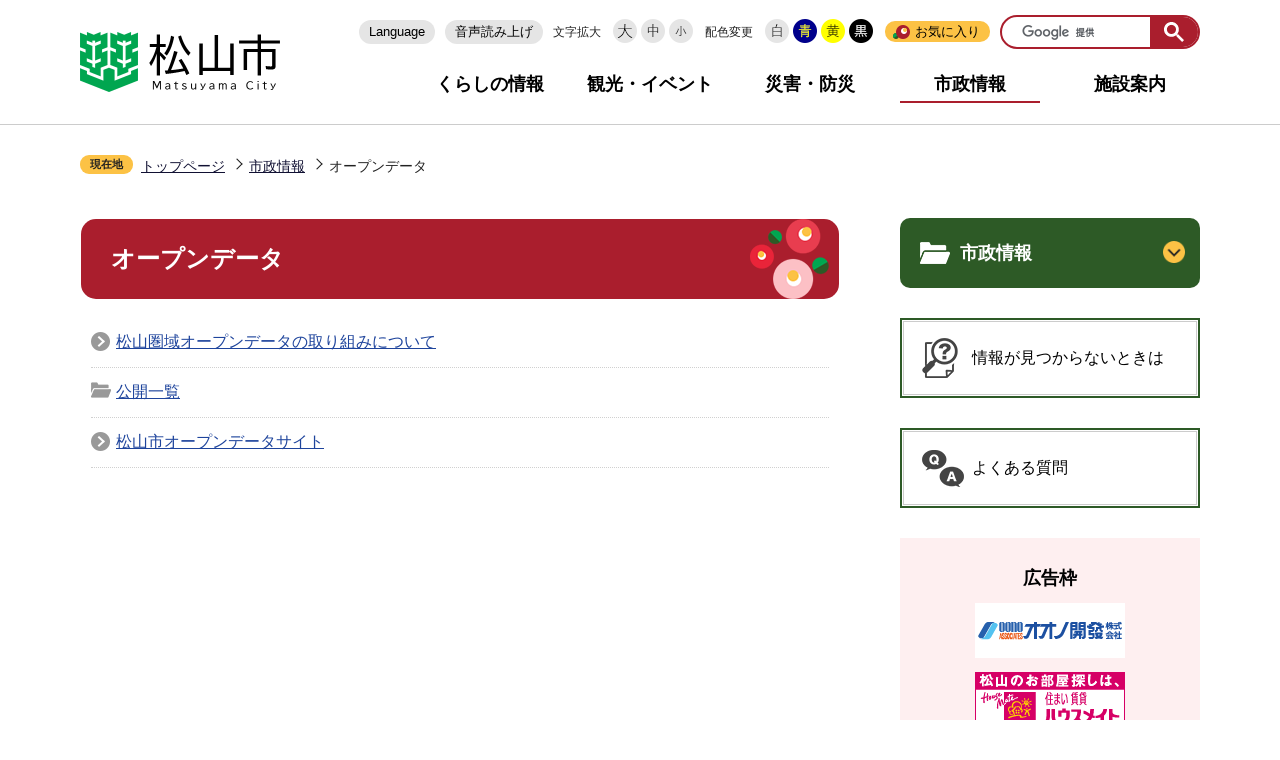

--- FILE ---
content_type: text/html
request_url: https://www.city.matsuyama.ehime.jp/shisei/opendata/index.html
body_size: 14651
content:
<!DOCTYPE HTML>
<html lang="ja" prefix="og: http://ogp.me/ns# article: http://ogp.me/ns/article#">
<head>
<meta name="viewport" content="width=device-width,initial-scale=1.0">
<meta name="referrer" content="no-referrer-when-downgrade">
<meta charset="UTF-8">
<meta name="Author" content="Matsuyama City">
<meta http-equiv="X-UA-Compatible" content="IE=edge">
<link rel="shortcut icon" href="/favicon.ico">
<link rel="apple-touch-icon" href="/images/apple-touch-icon.png">
<meta property="og:title" content="オープンデータ">
<meta property="og:type" content="article">
<meta property="og:url" content="http://www.city.matsuyama.ehime.jp/shisei/opendata/index.html">
<meta property="og:image" content="https://www.city.matsuyama.ehime.jp/images/matsuyama_ogp_image.png">
<meta property="og:description" content="">



<title>オープンデータ　松山市公式ホームページ PCサイト</title>
<link rel="stylesheet" href="/css/2021_style.wysiwyg.css" media="all">
<link rel="stylesheet" href="/css/2021_style.tableconverter.css" media="all">
<link rel="stylesheet" href="/css/2021_style_parts.css" media="all">
<link rel="stylesheet" href="/css/2021_style_smph.css" media="screen and (max-width: 768px)">
<link rel="stylesheet" href="/css/2021_style_pc.css" media="screen and (min-width: 769px), print">
<link rel="stylesheet" href="/css/2021_style_print.css" media="print">
<link rel="stylesheet" href="/css/2023_style_readspeaker.css" media="all">
<script src="/js/jquery.min.js"></script>
<script src="/js/jquery.cookie.min.js"></script>




<script src="/js/analyticscode.js" charset="utf-8"></script>
<script src="https://cdn-eas.readspeaker.com/script/13745/webReader/webReader.js?pids=wr&amp;forceAdapter=ioshtml5&amp;disable=translation,lookup" type="text/javascript" id="rs_req_Init"></script>
</head>
<body id="base">

<div id="basebg" class="basebg">
<noscript><p class="jsmessage">松山市ホームページではJavaScriptを使用しています。JavaScriptの使用を有効にしていない場合は、一部の機能が正確に動作しない恐れがあります。<br>お手数ですがJavaScriptの使用を有効にしてください。</p>
</noscript>
<div class="blockjump txtno-display"><a id="PTOP">このページの先頭です</a></div>
<p class="blockskip"><a href="#CONT" class="skip">メニューを飛ばして本文へ</a></p>
<div id="baseall" class="baseall">
<header class="header" role="banner">


<div class="header_wp">
<div class="header_l">
<div id="header_logo"><a href="/index.html"><img src="/images/2021_top_title.png" alt="松山市" width="200"></a></div>
</div>
<div class="header_r">
<button class="openbtn pc-none" type="button"><img src="/images/2021_smph_gmenu.png" alt="メニューを開く"></button>

<div class="sp_menu_wp" id="sp_menu_wp">
<div class="sp_menu_wp_in">
<div class="headlist">
<ul class="head_link_list">
<li lang="en"><a href="/multilingual.html">Language</a></li>
<li><label for="read_speaker_show">音声読み上げ</label>
<input type="checkbox" id="read_speaker_show" value="">
<div id="read_speaker_box">
	<div id="readspeaker_button" class="rs_skip rsbtn rs_preserve rswrapped">
		<a href="https://app-eas.readspeaker.com/cgi-bin/rsent?customerid=13745&amp;lang=ja_jp&amp;readid=contents,CONT&amp;url=" title="音声で読み上げる" rel="nofollow" class="rsbtn_play" accesskey="L">
			<span class="rsbtn_left rsimg rspart"><span class="rsbtn_text"><span>読み上げる</span></span></span>
			<span class="rsbtn_right rsimg rsplay rspart"></span>
		</a>
	</div>
	<div class="read_speaker_close"><label for="read_speaker_show">閉じる</label></div>
</div>
</li>
</ul>
<div class="navilist">
<p class="navilist_txt">文字拡大</p>
<a href="javascript:void(0)" onclick="return ChgFontSize(3);"><img src="/images/2021_btn_size01.png" alt="文字サイズ大" width="24" height="24"></a>
<a href="javascript:void(0)" onclick="return ChgFontSize(2);" class="navi_on"><img src="/images/2021_btn_size02.png" alt="文字サイズ中" width="24" height="24"></a>
<a href="javascript:void(0)" onclick="return ChgFontSize(1);"><img src="/images/2021_btn_size03.png" alt="文字サイズ小" width="24" height="24"></a>
</div>

<div class="navilist">
<p class="navilist_txt">配色変更</p>
<a class="haikei00" href="javascript:SetCss(4);"><img src="/images/2021_btn_color00.png" alt="背景を元の色に戻す" width="24" height="24"></a>
<a class="haikei01" href="javascript:SetCss(1);"><img src="/images/2021_btn_color01.png" alt="青色背景に文字が黄色" width="24" height="24"></a>
<a class="haikei02" href="javascript:SetCss(2);"><img src="/images/2021_btn_color02.png" alt="黄色背景に文字が黒色" width="24" height="24"></a>
<a class="haikei03" href="javascript:SetCss(3);"><img src="/images/2021_btn_color03.png" alt="黒色背景に文字が黄色" width="24" height="24"></a>
</div>

<div class="bookmarkbox">
<script type="text/javascript" src="/js/mymenu/jquery.json-2.2.min.js"></script>
<script type="text/javascript" src="/js/mymenu/jquery.cookies.2.1.0.min.js"></script>
<script type="text/javascript" src="/js/mymenu/jquery.browser.min.js"></script>
<script type="text/javascript" src="/js/mymenu/jquery.ba-urlinternal.min.js"></script>
<script type="text/javascript" src="/js/mymenu/jquery.tempest-0.2.min.js"></script>
<script type="text/javascript" src="/js/mymenu/jquery-impromptu.custom.min.js"></script>
<script type="text/javascript" src="/js/mymenu/jquery.mymenu.core-1.0.min.js"></script>
<script type="text/javascript" src="/js/mymenu/myMenu.js"></script>
<div id="bookmark_toggle"><a href="javascript:void(0)">お気に入り</a>
<div class="bookmarkbox_in">

<div class="bookmarkbox_btn">
<div class="center">
<button id="myMenuAdd" type="button"><span>このページを登録する</span></button>
</div>
<p><a href="/aboutweb/howto/mymenu.html">編集</a></p>
</div>
<div id="myMenu_mainList">
<noscript>Javascriptが無効になっているため、本機能はご利用になれません。</noscript>
</div>

<p class="bookmarkbox_in_close"><a href="javascript:void(0)" class="return_button"><img src="/images/2021_bookmarkbox_in_close.png" alt="とじる"></a></p>
</div>
</div>

</div>

<div class="search-wp"></div>
</div><!-- headlist -->
<nav aria-label="メインメニュー">
<ul class="gnavi">
<li><a href="/kurashi/index.html">くらしの情報</a></li>
<li><a href="/kanko/index.html">観光・イベント</a></li>
<li><a href="/kurashi/bosai/bousai/index.html">災害・防災</a></li>
<li><a href="/shisei/index.html">市政情報</a></li>
<li><a href="/shisetsu/index.html">施設案内</a></li>
</ul>
</nav>

</div><!-- sp_menu_wp_in -->
</div><!-- sp_menu_wp -->
</div><!-- header_r -->

</div><!-- header_wp -->

</header>


<!-- sideMenu -->
<div id="menu" class="sp-none">
<button type="button" id="menu_open" class="on"><img src="/images/2021_btn_menu_open.png" alt="サイドメニューを開く"></button>
<button type="button" id="menu_close"><img src="/images/2021_btn_menu_close.png" alt="サイドメニューを閉じる"></button>
</div>    
<div id="menu_box" class="sp-none">
    <div id="menu_box2">

        <ul class="head_link_list">
            <li lang="en"><a href="/multilingual.html">Multilingual</a></li>
            <li><a href="http://www3.zoomsight-sv2.jp/MTYM/controller/index.html#http://www.city.matsuyama.ehime.jp/">音声読み上げ</a></li>
        </ul>
        <div class="search-wp">


        </div>
        <nav aria-label="メインメニュー">
            <ul class="gnavi">
            <li><a href="/kurashi/index.html">くらしの情報</a></li>
            <li><a href="/kanko/index.html">観光・イベント</a></li>
            <li><a href="/kurashi/bosai/bousai/index.html">災害・防災</a></li>
            <li><a href="/shisei/index.html">市政情報</a></li>
            <li><a href="/shisetsu/index.html">施設案内</a></li>
            </ul>
            </nav>
    </div>
</div>
<!-- sideMenu -->

<!--▽パンくずナビ▽-->
<nav aria-label="現在位置">
<div class="pankuzu"><div class="pankuzu-in">
<p class="pk-img">現在地</p>
<ol class="clearfix">
<li><a href="/index.html">トップページ</a></li>
<li><a href="../index.html">市政情報</a></li>
<li class="pk-thispage">オープンデータ</li>

</ol>
</div></div>
</nav>
<!--△パンくずナビ△-->
<hr>

<main role="main">
<div id="wrap" class="wrap clearfix">
<div id="main" class="main">
<div id="contents">
<div class="blockjump txtno-display"><a id="CONT">本文ここから</a></div>




<div class="h1bg"><div><h1>オープンデータ</h1></div></div>




<ul class="norcor"><li><a href="/shisei/opendata/m-area.html">松山圏域オープンデータの取り組みについて</a></li><li><a href="/shisei/opendata/metadata/index.html">公開一覧</a></li><li><a href="/shisei/opendata/top.html">松山市オープンデータサイト</a></li></ul>










<div class="guidance"><img src="/images/spacer.gif" alt="本文ここまで" width="1" height="1"></div></div><!-- /div contents --></div><!-- /div main -->
<!-- ▲メインコンテンツここまで▲ -->
<hr>
<!-- ▼サブナビゲーションここから▼ -->
<div id="localnavi" class="side"><div class="guidance"><img src="/images/spacer.gif" alt="サブナビゲーションここから" width="1" height="1"></div>
<!-- ****** kinkyu ****** -->
<script src="/js/saigai.js"></script>
<!-- ****** kinkyu ****** -->





<div id="losubnavi" class="losubnavi"><div id="losubh" class="losubh"><h2><span>市政情報</span></h2></div>
<button class="switch_btn" type="button"><img src="/images/2021_hodo_subnavi_open.png" alt="開く" width="22" height="22"></button>
<ul class="open_menu"><li><span class="current">オープンデータ</span></li><li><a href="/shisei/matsuyama/index.html">松山市について</a></li><li><a href="/shisei/higasinihondaisinsai/index.html">東日本大震災関連</a></li><li><a href="/shisei/gyoseikiko/index.html">行政機構</a></li><li><a href="/shisei/keikaku/index.html">計画・施策</a></li><li><a href="/shisei/kakukaichiran/index.html">各課一覧</a></li><li><a href="/shisei/zaisei/index.html">財政</a></li><li><a href="/shisei/saiyojoho/index.html">職員採用情報</a></li><li><a href="/shisei/kokusaikoryu/index.html">国際交流</a></li><li><a href="/shisei/machizukuri/index.html">まちづくり</a></li><li><a href="/shisei/shiminkatsudo/index.html">市民活動・市民参加</a></li><li><a href="/shisei/shiminhyosho/index.html">市民表彰</a></li><li><a href="/shisei/jinken/index.html">人権</a></li><li><a href="/shisei/heiwa/index.html">平和</a></li><li><a href="/shisei/senkyo/index.html">選挙</a></li><li><a href="/shisei/jorei/index.html">条例・規則</a></li><li><a href="/shisei/shiteikanri/index.html">指定管理者制度</a></li><li><a href="/shisei/singikai/index.html">審議会情報</a></li><li><a href="/shisei/tokei/index.html">統計</a></li><li><a href="/shisei/citybrand/index.html">都市ブランド</a></li><li><a href="/shisei/koho/index.html">広報</a></li><li><a href="/shisei/kocho/index.html">広聴</a></li><li><a href="/shisei/suigen/index.html">水源問題</a></li><li><a href="/shisei/kansa/index.html">監査</a></li><li><a href="/shisei/kouhei/index.html">公平委員会</a></li><li><a href="/shisei/hozen/index.html">環境保全</a></li><li><a href="/shisei/gappei/index.html">市町村合併</a></li><li><a href="/shisei/denshinyusatsu/index.html">入札・契約</a></li><li><a href="/shisei/koujikensa/index.html">工事検査</a></li><li><a href="/shisei/kaikei/index.html">会計</a></li><li><a href="/shisei/zaisan/index.html">公有財産</a></li><li><a href="/shisei/kakukaichiran/shigikai/index.html">市議会</a></li></ul></div>










<p class="side_bnr lomitsukaranai"><a href="/aboutweb/howto/howto.html">情報が見つからないときは</a></p>
<p class="side_bnr yokuaru"><a href="https://info-faq.city.matsuyama.ehime.jp/?site_domain=default" target="_blank">よくある質問</a></p>
<!-- ▽広告▽ -->
<div id="lokokoku">
<h2>広告枠</h2>
<script type="text/javascript" src="/js/banner.js"></script>
</div>
<!-- △広告△ -->






<h3>※広告の内容等に関する一切の責任は、広告主等に帰属します。松山市が推奨等をするものではありません。</h3>






<div class="guidance"><img src="/images/spacer.gif" alt="サブナビゲーションここまで" width="1" height="1"></div>
</div><!-- /div localnavi -->
</div><!-- /div wrap -->
<hr>
<!-- ▲サブナビゲーションここまで▲ -->




<hr>
</main>
<div class="footer_wp section">
<footer role="contentinfo" id="footer" class="footer">
<ul class="footlist">
<li><a href="/shisetsu/shinos/annai.html">アクセス</a></li>
<li><a href="/aboutweb/kojin.html">個人情報の取り扱い</a></li>
<li><a href="/aboutweb/copyright.html">著作権・免責事項等</a></li>
<li><a href="/aboutweb/index.html">松山市ホームページについて</a></li>
<li><a href="/sitemap.html">サイトマップ</a></li>
<li><a href="/aboutweb/link.html">リンク集</a></li>
</ul>
<div class="footer_in">
<div class="footer_l">
<div class="footer_l_title">
<h2>松山市役所</h2>
<p>法人番号3000020382019</p>
</div>
<address>
<p class="foot_add_wp">〒790-8571　愛媛県松山市二番町四丁目7番地2</p>
<p class="foot_time_wp">開庁時間 ： 平日午前8時30分から午後5時まで（土曜・日曜・祝日・年末年始を除く）<br>　　※施設・部署によっては異なる場合があります</p>
</address>
</div>
<div class="footer_r">
<h3 class="call_center title_font">コールセンター</h3>

<p>電話 ： 089-946-4894　ファクス ： 089-947-4894</p>
<p>eメール ： <a href="mailto:4894call@city.matsuyama.ehime.jp" class="innerLink">4894call@city.matsuyama.ehime.jp</a></p>
<p>受付時間 ： 午前8時から午後7時（1月1日から3日は休み）</p>
<p>受付時間外は夜間・休日連絡先089-948-6685へご連絡ください</p>
</div>
</div>

<div id="pagetop" class="page-top">
<a class="sp-none" href="#PTOP"><img src="/images/2021_btn_pagetop.png" alt="このページの上へ戻る"></a>
<a class="pc-none" href="#PTOP"><img src="/images/2021_btn_pagetop_sp.png" alt="このページの上部へ戻る"></a>
</div>

</footer>
<div class="foot_copy" id="copy" lang="en"><small>Copyright &copy; Matsuyama City All rights reserved.</small></div>
</div><!-- footer_wp -->
</div><!-- baseall -->
</div><!-- basebg -->
<script src="/js/jquery.rwdImageMaps.min.js"></script>
<script src="/js/2021_common.js"></script>

</body>
</html>

--- FILE ---
content_type: text/css
request_url: https://www.city.matsuyama.ehime.jp/css/2021_style_smph.css
body_size: 12945
content:
@charset "utf-8";

/* ==========================================================================================
768px 以下の指定 印刷除く
========================================================================================== */

.sp-none {
    display: none !important;
}
img {
    max-width: 100%;
    height: auto;
}

/* 1.5倍に拡大表示 */

input[type="radio"], input[type="chexkbox"], input[type="checkbox"] {
    -webkit-transform: scale(1.5);
    -ms-transform: scale(1.5);
    transform: scale(1.5);
}

/* 大枠 */
#basewrap {
    }
.main {
    /* padding: 10px; */
    background-color: #fff;
    border-radius: 10px;
}
.wrap {
    padding: 20px 10px;
}
/* フォントサイズ
============================== */

body {
  }
  h1 {

  }
  h2 {

  }
  h3 {

  }
  h4 {

  }
  h5 {

  }
  h6 {

  }



/* コンテンツパーツ
============================== */
/* パンくず */

    .pankuzu {
        padding: 5px 5px;
        margin: 0;
    }
    .pankuzu-in {
      width: 100%;
      margin-bottom: 0;
    }
/* 更新日エリア */
.update_wp {
    display: block;
}

.update_wp p {
    text-align: right;
    padding-bottom: 0.5em;
}
/* 大見出し */
.h1bg>div {
    padding: 20px 70px 20px 20px;
    background-size: 50px;
    background-position: top 15px right 10px;
}
/* 画像寄せ解除 */
p.img-txt-right, 
p.imglink-txt-right, 
p.imglink-side2:nth-child(1), 
p.imglink-side3:nth-child(1), 
p.imglink-side4:nth-child(1), 
p.imglink-side5:nth-child(1), 
.img-center, 
.img-right, 
.img-left, 
.img-only, 
p.imglink-side2, 
p.imglink-side3, 
p.imglink-side4, 
p.imglink-side5, 
p.imglink-txt-left, 
p.imglink-txt-right {
    width: auto;
    float: none;
    display: block;
    padding: 10px;
    text-align: center;
    margin-left: 0;
    margin-right: 0;
}

/* 広告エリア */
#lokokoku {
    overflow: hidden;
}

.kokokubtn {
    width: calc(100% / 2);
    text-align: center;
    margin-right: 0;
    float: left;
}
.kokoku-list {
    width: 100%;
    padding-bottom: 40px;
}
.kokoku-list li {
    width: calc(100% / 2);
    text-align: center;
    margin-right: 0;
}

.kokoku-title {
    margin-bottom: 10px;
}
.kokoku-list li img {
    max-width: 100%;
}
/* 取り込み動画用 */

iframe[title="動画"],iframe[src*="youtube"] {
    width: 100% !important;
    max-height: 300px;
    margin: 0 auto;
  }
  
/* 地図パーツ */

.mapimg {
    position: relative;
    height: 0;
    overflow: hidden;
    padding-top: 56.25%;
}
.mapimg>iframe {
    position: absolute;
    top: 0;
    left: 0;
    width: 100%;
    height: 100%;
}
.mapimg {
    padding: 0;
    position: relative;
    padding-bottom: 56.25%;
    padding-top: 30px;
    height: 0;
    overflow: hidden;
}
.mapimg>iframe, .mapimg>object, .mapimg>embed {
    position: absolute;
    top: 0;
    left: 0;
    width: 100%;
    height: 100%;
}
.mapimg {
    float: none;
}

/* googlemapサイズ固定 */

.mapimg>iframe {
    width: 300px !important;
    height: 300px !important;
}

/* 表パーツスクロール切り替え */
.scroll_table {
    overflow-x: auto;
    white-space: nowrap;
    padding-bottom: 10px;
}

.scroll_table_switch a{
  display: block;
  /* width: 282px; */
  text-align: left;
  float: right;
  box-sizing: border-box;
}

table.table01,
.scroll_table{
  clear: both;
}
/* 切り替え */
.scroll_table_switch{
	width: 95%;
    margin: 0 auto;
	margin-top: 30px;
	text-align: right;
	margin-bottom: 10px;
	position: relative;
}
.scroll_table_switch > a{
	padding: 10px 60px 10px 10px;
	border: 1px solid #B7B7B7;
}
.scroll_table_switch > a::after{
	position: absolute;
	top: 14px;
	right: 16px;
	content: '';
	background-image: url(/images/2021_ico_sizefit.png);
	width: 33px;
	height: 22px;
	background-repeat: no-repeat;
}
.scroll_table_switch > a.scroll::after{
	position: absolute;
	top: 14px;
	right: 16px;
	content: '';
	background-image: url(/images/2021_ico_scroll.png);
	width: 33px;
	height: 22px;
	background-repeat: no-repeat;
}
/* インデックス */

.important_item {
    display: block;
    padding: 5px;
}

/* サイトマップ
============================== */

ul.site-map li a::before {
    top: 1.05em;
}
ul.site-li-2 {
    display: block;
}

ul.site-li-2 li {
    width: auto;
}
/* 第二階層インデックス */

.menu_2nd_new-l {
    width: 100%;
}
.menu_2nd_new-r {
    width: 100%;
}
.menu_2nd_new-wp {
    display: block;
}
.Img_menu_2nd .img-area {
    margin: 0;
    text-align: center;
}
.info-list span.link a {
    display: inline-block;
}

/* インデックスパーツ
============================== */

.menulist {
    padding-bottom: 0;
}

/* 第二階層メニュー */

.Img_menu_2nd {
    width: 100%;
    padding: 0 10px;
}
.Img_menu_2nd-wp {
    -webkit-box-orient: vertical;
    -webkit-box-direction: normal;
    -ms-flex-direction: column;
    flex-direction: column;
    width: 100%;
}
.Img_menu_2nd img {
    width: 100%;
}

/* 新着情報 */

ul.info-list li {
    display: block;
    /* border-bottom: 1px solid #CCC; */
}
.info-list .date {
    width: 100%;
    display: block;
    /* padding: 5px 10px 5px 0; */
}

/* メニューパーツ */

ul.site-map, ul.norcor {
    padding: 0 0 .85em 0;
}
ul.site-map li::before {
    top: 1em;
    left: 15px;
}
ul.site-li-1 li a, ul.site-map li a, ul.norcor li a, ul.site-li li a, .site-li a[href$="/index.html"], .norcor a[href$="/index.html"], .site-li a:not([href$="/index.html"]), .norcor a:not([href$="/index.html"]) {
    display: inline-block !important;
    padding: 12px 25px 12px 15px;
    background-repeat: no-repeat;
    background-position: 6px .88em;
    padding-left: 30px;
    line-height: 1.3;
}
ul.site-li-1 li a[href$="/index.html"], ul.site-map li a[href$="/index.html"], ul.norcor li a[href$="/index.html"], ul.site-li li a[href$="/index.html"], .site-li a[href$="/index.html"], .norcor a[href$="/index.html"]{
    background-image: url(/images/2021_c_icon_idx.png);
    background-repeat: no-repeat;
  
}
ul.site-li-1 li a:not([href$="/index.html"]), ul.site-map li a:not([href$="/index.html"]), ul.norcor li a:not([href$="/index.html"]), ul.site-li li a:not([href$="/index.html"]),.site-li a:not([href$="/index.html"]), .norcor a:not([href$="/index.html"]) {
    background-image: url(/images/2021_c_icon_cont.png);
    background-repeat: no-repeat;
  
}
ul.site-li-1 li, ul.site-map li, ul.norcor li, ul.site-li li {
    position: relative;
    display: block;
    padding: 0;
    border-bottom: 1px dotted #d0d0d0;
    background-image: none;
}
.m-title {
    margin-top: .8em;
}
.m-box2, .m-box3, .m-box4,.sitelist .s-box {
    width: 100%;
    padding-right: 0;
    -ms-flex-preferred-size: 100%;
    flex-basis: 100%;
    max-width: 100%;
    margin: 0;
}
ul.site-li {
    padding-top: 0;
    padding-left: 0;
    padding-right: 0;
}
ul.norcor li a::before {
    content: none;
}
ul.site-li-1 {
    padding-top: 0;
    padding-left: 0;
    padding-right: 0;
}
ul.site-li li a::before {
    content: none;
}
.norcor-side li, .norcor-side li:first-child {
    padding: 0;
    margin: 0;
}
.site-li-1 li::before {
    content: none;
}
span.menu_summary {
    /* margin-top: -10px; */
    padding-left: 30px;
    padding-right: 25px;
    padding-bottom: 12px;
}
ul.norcor.menu_4col>li {
    width: 100%;
}
ul.norcor.menu_4col {
    display: block;
}
.m-box2 .img-area-l {
    padding-left: 0;
    padding-right: 0;
}
/* 全新着 */
.allNewsList-wp .info-list li {
    display: block;
}
/* 開閉メニュー */
.m-box2 .switch_btn {
    top: 25px;
}
/* よくある質問 */
.childfaq a {
    display: inline-block !important;
    padding: 12px 25px 12px 15px;
}

.childfaq li {
    border-bottom: 1px dotted #d0d0d0;
    margin: 0;
    background-position: 8px center;
}

.childfaq {
    padding: 0;
}
.sitelist .s-box {
    margin-bottom: 10px;
}
/* イベントカレンダー
============================== */
.calicon-li li {
    width: 100%;
}
#eventrecent ul li span {
    display: none;
}

.calicon-li li:nth-of-type(4) {
    margin-right: 10px;
}
#calendarlist td[class^="cal_"] {
    min-width: auto;
    width: 100%;
}

#eventdeadline ul li {
    display: block;
}

#eventdeadline ul li span.ecate1.e4 {
    padding-left: 1.2em;
}
#calendarlist td, 
#calendarlist th {
  display: block;
  width: 100%;
}
.eve_multiple_wp {
    display: block;
}
/* ==================================================
大規模災害テンプレート
================================================== */

.baseall-s .head2bg {
    display: block;
}
.baseall-s .wrap {
    display: block;
    padding: 10px 10px;
}
.baseall-s .main-r {
    width: 100%;
    -webkit-box-sizing: border-box;
    box-sizing: border-box;
    margin-left: 0;
}
.baseall-s {
    width: auto;
}
.baseall-s .main-l {
    width: 100%;
}
.baseall-s .f0add {
    display: block;
}

/* 評価エリア */

input[type="radio"] {
    /* float: left; */
    /* clear: both; */
    margin: 0 10px 0px 20px;
}
form.feedback label {
    display: block;
    margin-bottom: 15px;
}
legend.form-h3 {
    margin-bottom: 10px;
}
/* お気に入り機能 */
#jqibox {
    z-index: 9999 !important;
}
/* ==================================================
ヘッダエリア
================================================== */
/* グローバルメニュー */
#header_logo {
    width: 134px;
    margin-left: 15px;
  }
.no-scroll {
    overflow: hidden;
}
.header_wp {
    display: block;
    width: 100%;
  }
.sp_menu_wp {
    position:fixed;
    z-index: -1;
    opacity: 0;
    top:0;
    width:100%;
    height: 100vh;
    background: rgba(253, 223, 226, 0.9);
    transition: all 0.3s;
    /* padding-top: 80px; */
    pointer-events: none;
    /* overflow: auto; */
    left: 0;
    }
    .sp_menu_wp.panelactive{
    opacity: 1;
    z-index:999;
    pointer-events: auto;
    }
    .sp_menu_wp.panelactive .sp_menu_wp_in{
    position: fixed;
    z-index: 999;
    width: 100%;
    height: 100vh;
    overflow: auto;
    -webkit-overflow-scrolling: touch;
    padding: 80px 0 10px;
    }
    .openbtn{
        position:fixed;
        z-index: 1000;
        top:10px;
        right: 10px;
        cursor: pointer;
        width: 50px;
        height:50px;
    }
    .headlist {
        display: block;
        padding: 20px;
    }
    
    .sp_menu_wp_in .gnavi {
        display: block;
    }
.head_link_list li {
    width: calc(100% / 2);
}

.head_link_list li a {
    width: 100%;
    display: block;
    text-align: center;
    background-color: #fff;
}


.header_r .gnavi li a {
    padding: 20px;
    display: block;
    background-color: rgba(255,255,255,0.8);
}
.header_r .gnavi li {
  padding: 0 0 1px 0;
  margin: 0 20px;
}
.header_r .gnavi li:last-of-type {
    margin-right: 20px;
}
.header_r .gnavi li a::after {
  content: none;
}
.head_link_list {
    margin-bottom: 15px;
}

.navilist {
    margin-bottom: 15px;
}

#bookmark_toggle a {margin: 0;}

.bookmarkbox_in {position: relative;width: 100%;border-radius: 0 15px 15px 15px;}

/* 検索ボックス */
.header .search-wp {
    width: 100%;
    margin: 20px 0 0 0;
}
button.gsc-search-button.gsc-search-button-v2 {
    min-height: 40px;
}
/* ==================================================
フッタエリア
================================================== */
.footer_l {
    width: 100%;
}

.footer_in {
    width: 100%;
    display: block;
    padding: 0 20px;
}
.footlist {
    width: 100%;
    overflow: hidden;
    display: block;
}
#pagetop.fixed {
	width: 52px;
	height: 52px;
}
  .footer_wp {
    background-image: url(/images/2021_sp_footer_wp_bg.png);
    -webkit-background-size: auto 40px;
    -moz-background-size: auto 40px;
    -o-background-size: auto 40px;
    background-size: auto 40px;
    padding-top: 60px;
  }

  .footer {
    background-image: url(/images/2021_footer_wp_bg2.png);
    -webkit-background-size: auto 40px;
    -moz-background-sizeauto 40px;
    -o-background-size: auto 40px;
    background-size: auto 40px;
    padding-bottom: 80px;
  }
  .footlist li {
    line-height: 1.4;
    float: left;
    padding: 0 15px;
    margin-bottom: 10px;
    font-size: 1.3rem;
  }
  .call_center_no {
    display: block;
  }
  .footer_r {
    padding: 40px 20px 20px 20px;
  }
  .footer_l p, .footer_r p {
    font-size: 1.3rem;
  }
  .footer_l_title>p {
    font-size: 1.2rem !important;
    padding-left: 20px !important;
  }

--- FILE ---
content_type: application/javascript
request_url: https://www.city.matsuyama.ehime.jp/js/banner.js
body_size: 2744
content:
/* banner change start */var img=new Array()

img[0]='<a href="https://www.oono-as.jp/" target="_blank"><img class="banner" src="/banner/oonokaihatsu.png" alt="オオノ開發株式会社" width="150" height="55" /></a>'
img[1]='<a href="http://www.housemate-navi.jp/search/matsuyama/index.html" target="_blank"><img class="banner" src="/banner/housemate.gif" alt="広告：株式会社ハウスメイトパートナーズ" width="150" height="55" /></a>'
img[2]='<a href="https://satorukaikei.com/" target="_blank"><img class="banner" src="/banner/image12.jpg" alt="広告：越智聖税理士事務所" width="150" height="55" /></a>'
img[3]='<a href="https://ehime-aim-service.com/" target="_blank"><img class="banner" src="/banner/ehimeaim.png" alt="有限会社エヒメアイムサービス" width="150" height="55" /></a>'
img[4]='<a href="https://nakata198204.com/" target="_blank"><img class="banner" src="/banner/image141.gif" alt="株式会社ナカタ" width="150" height="55" /></a>'
img[5]='<a href="https://www.kenseturengo.com/ehimelp/" target="_blank"><img class="banner" src="/banner/kennsetu.gif" alt="建設国保・建設労災のことなら愛媛建設組合" width="150" height="55" /></a>'
img[6]='<a href="https://recycle-ya.com/" target="_blank"><img class="banner" src="/banner/resykl.gif" alt="りさいくるや" width="150" height="55" /></a>'
img[7]='<a href="https://www.tanakagakushukai.com/hoiku/?utm_source=banner&utm_medium=cityHP&utm_campaign=homen_city" target="_blank"><img class="banner" src="/banner/matsuyamashi_2024-11-01.png" alt="株式会社ビーシー・スフィーダ" width="150" height="55" /></a>'
img[8]='<a href="http://suzuran-kaigo.net/" target="_blank"><img class="banner" src="/banner/image14.gif" alt="広告：有限会社ほくと" width="150" height="55" /></a>'
img[9]='<a href="https://www.kadoyagumi.com/" target="_blank"><img class="banner" src="/banner/kadoyagumi.jpg" alt="株式会社門屋組" width="150" height="55" /></a>'
img[10]='<a href="http://www.kaneshiro.info/" target="_blank"><img class="banner" src="/banner/image14.png" alt="広告：株式会社カネシロ" width="150" height="55" /></a>'
img[11]='<a href="https://www.a-heya.com/" target="_blank"><img class="banner" src="/banner/agentR7.2.jpg" alt="広告：株式会社日本エイジェント" width="150" height="55" /></a>'
img[12]='<a href="https://www.cozybase.jp/" target="_blank"><img class="banner" src="/banner/koji.png" alt="空気がうまい家" width="150" height="55" /></a>'
img[13]='<a href="https://www.nankai-sokuryo.co.jp/" target="_blank"><img class="banner" src="/banner/nannkaisokuryou.gif" alt="南海測量設計株式会社" width="150" height="55" /></a>'
for (var i=0; i<img.length;i++){
  document.write('<p class="kokokubtn">'+ img[i] + '</p>');
}
/* banner change end */


--- FILE ---
content_type: application/javascript
request_url: https://www.city.matsuyama.ehime.jp/js/2021_common.js
body_size: 6946
content:
jQuery(document).ready(function($){
	// ページトップ
	$(window).scroll(function(){
		if ($(this).scrollTop() > 400) {
			$('#pagetop').addClass('fixed');
		}else {
			$('#pagetop').removeClass('fixed');
		}
	});

	// メニュー
	$(window).scroll(function(){
		if ($(this).scrollTop() > 400) {
			$('#menu').addClass('fixed');
			$('#menu_open').on('click',function(){
				$('#menu_open').removeClass('on');
				$('#menu,#menu_close,#menu_box').addClass('on');
			});
			$('#menu_close').on('click',function(){
				$('#menu,#menu_close,#menu_box').removeClass('on');
				$('#menu_open').addClass('on');
			});
			$('#menu').on('click',function(event){
				event.stopPropagation();
			});
		}else {
			$('#menu').removeClass('fixed');
			$('#menu,#menu_close,#menu_box').removeClass('on');
			$('#menu_open').addClass('on');
		}
	});
});



$('#menu')
  .focusin(function(e) {
    $(this).addClass('focus');
  })
  .focusout(function(e) {
	$('#menu').removeClass('focus');
  });
$('#menu_open').keypress(function(e) {
	if (e.which == 13) {
	$('#menu_open').parent().addClass('fixed');
	$('#menu_open').removeClass('on');
	$('#menu,#menu_close,#menu_box').addClass('on');
	return false;
}
});
$('#menu_close').keypress(function(e) {
	if (e.which == 13) {
	$('#menu_close').parent().removeClass('fixed');
	$('#menu,#menu_close,#menu_box').removeClass('on');
	$('#menu_open').addClass('on');
	return false;
}
});






$(function () {
    gnaviCurrent();
	SmphMenu();
	MyMenu();
	//  検索窓ファイル読み込み
	$('.search-wp').load('/files/google_search.html');
	accordionHodo();
});



jQuery(document).ready(function($){
	LoadpageColorMode();
});

//　グローバルナビカレント
function gnaviCurrent() {
	if(location.pathname != "/") {
		if(location.pathname.match("^/kurashi/bosai/bousai")) {
			$('.gnavi li a[href^="/' + location.pathname.split("/")[1] + '/' + location.pathname.split("/")[2] + '"]').addClass('active');
		} else if(location.pathname.match("^/kurashi")) {
			$('.gnavi li a[href="/kurashi/index.html"]').addClass('active');
		} else {
		$('.gnavi li a[href^="/' + location.pathname.split("/")[1] + '"]').addClass('active');
		}
	};
}




// スマホグローバルメニュー

function SmphMenu(){
	var i = 0;
	$(".openbtn").click(function () {
		$(this).toggleClass('active');
		$("#sp_menu_wp").toggleClass('panelactive');
		$("body").toggleClass("no-scroll");
		i++;
		if (i%2==1) {
		   //openの処理
		$(".openbtn > img").attr('src','/images/2021_smph_gmenu_close.png');
		$(".openbtn > img").attr("alt","メニューを閉じる");	
		} else {
		   //closeの処理
		$(".openbtn > img").attr('src','/images/2021_smph_gmenu.png');
		$(".openbtn > img").attr("alt","メニューを開く");	
		}
		});
}
//	お気に入り開閉
function MyMenu() {
    var LanguageMenu = $(".bookmarkbox_in");
    $("#bookmark_toggle>a").click(function () {
    	LanguageMenu.toggle();
		$(this).toggleClass("active");
    	return "close";
    });
	$(".return_button").click(function () {
		LanguageMenu.hide();
		$("#bookmark_toggle>a").removeClass('active');
	});
}

//サイドメニュー開閉
function accordionHodo() {
	$('.switch_btn').on("click", function() {
		$(this).toggleClass(function() {
		if ($(this).is('.close')) {
			$(this).find('img').attr( {
			src: $(this).find("img").attr('src').replace('_close', '_open'), alt: '開く'
			}
			);
			$(this).siblings('.losubh').removeClass("open");
			$(this).removeClass("close");
			$('+.open_menu', this).slideUp("fast");
			return "";
		}
		else {
			$(this).find('img').attr( {
			src: $(this).find("img").attr('src').replace('_open', '_close'), alt: '閉じる'
			}
			);
			$(this).siblings('.losubh').addClass("open");
			$('+.open_menu', this).slideDown("fast");
		}
		return "close";
		}
		)
	}
	);
	}

// カラー変更
function ChgColor(strColorMode){
	$('link[href*="/css/2021_color-"]').remove();
	switch(strColorMode){
		case 'blue':
			$('body').removeClass('color_change color_blue color_yellow color_black').addClass('color_change color_blue');
			$('head').append('<link rel="stylesheet" type="text/css" href="/css/2021_color-blue.css" media="screen">');
			localStorage.setItem('colorMode', 'blue');
			break;
		case 'yellow':
			$('body').removeClass('color_change color_blue color_yellow color_black').addClass('color_change color_yellow');
			$('head').append('<link rel="stylesheet" type="text/css" href="/css/2021_color-yellow.css" media="screen">');
			localStorage.setItem('colorMode', 'yellow');
			break;
		case 'black':
			$('body').removeClass('color_change color_blue color_yellow color_black').addClass('color_change color_black');
			$('head').append('<link rel="stylesheet" type="text/css" href="/css/2021_color-black.css" media="screen">');
			localStorage.setItem('colorMode', 'black');
			break;
		case 'modoru':
			$('body').removeClass('color_change color_blue color_yellow color_black');
			localStorage.removeItem('colorMode');
			break;
		default:
			break;
	}
}
// ページ読み込み時に反映(カラー変更)
function LoadpageColorMode(){
	if( ('localStorage' in window) && (window.localStorage !== null) ) {
		if(localStorage.getItem('colorMode')){
			ChgColor(localStorage.getItem('colorMode'));
		}
	}
}
// 互換性を保持(カラー変更)
function SetCss(cssNumber){
	switch(cssNumber){
		case 1:  ChgColor('blue');break;
		case 2:  ChgColor('yellow');break;
		case 3:  ChgColor('black');break;
		case 4:  ChgColor('modoru');break;
		default: break;
	}
}




// フォントサイズ変更
var gStyleNum = 0;
var gFontSize = 1;

function ChgFontSize(num) {
  $(".navilist a").removeClass('navi_on');
  $('.navilist a').eq(num - 1).addClass('navi_on');
  if (num == 1) {
	$('html').css('font-size', '62.5%');
  } else if (num == 3) {
	$('html').css('font-size', '94%');
  } else {
	$('html').css('font-size', '82%');
  }
  gFontSize = num;
  $.cookie("Setting2020", gFontSize + ":" + gStyleNum, {
	path: '/',
	expires: 30
  });
  return false;
}

function GetCookie() {
  var ckValues = $.cookie("Setting2020");
  var ckValue = new Array();
  if (ckValues == null) {
	$.cookie("Setting2020", gFontSize + ":" + gStyleNum, {
	  path: '/',
	  expires: 30
	});
	return;
  }
  ckValue = ckValues.split(":");
  if (typeof (ckValue[0]) == "undefined") {
	ChgFontSize(gFontSize);
  } else {
	var ret = ChgFontSize(ckValue[0]);
  }
}

function addOnloadEvent(fnc) {
  if (typeof window.addEventListener != "undefined") window.addEventListener("DOMContentLoaded", fnc, false);
  else if (typeof window.attachEvent != "undefined") {
	window.attachEvent("onload", fnc);
  }
}
addOnloadEvent(GetCookie);

//スマホ版表横スクロールバー
$(function () {
    $('table').not('#calendarlist').wrap('<div class="scroll_table"></div>');
});

--- FILE ---
content_type: application/javascript
request_url: https://www.city.matsuyama.ehime.jp/js/mymenu/jquery.ba-urlinternal.min.js
body_size: 1696
content:
/*
 * urlInternal - v1.0 - 10/7/2009
 * http://benalman.com/projects/jquery-urlinternal-plugin/
 * 
 * Copyright (c) 2009 "Cowboy" Ben Alman
 * Dual licensed under the MIT and GPL licenses.
 * http://benalman.com/about/license/
 */
(function($){var g,i=!0,r=!1,m=window.location,h=Array.prototype.slice,b=m.href.match(/^((https?:\/\/.*?\/)?[^#]*)#?.*$/),u=b[1]+"#",t=b[2],e,l,f,q,c,j,x="elemUrlAttr",k="href",y="src",p="urlInternal",d="urlExternal",n="urlFragment",a,s={};function w(A){var z=h.call(arguments,1);return function(){return A.apply(this,z.concat(h.call(arguments)))}}$.isUrlInternal=q=function(z){if(!z||j(z)){return g}if(a.test(z)){return i}if(/^(?:https?:)?\/\//i.test(z)){return r}if(/^[a-z\d.-]+:/i.test(z)){return g}return i};$.isUrlExternal=c=function(z){var A=q(z);return typeof A==="boolean"?!A:A};$.isUrlFragment=j=function(z){var A=(z||"").match(/^([^#]?)([^#]*#).*$/);return !!A&&(A[2]==="#"||z.indexOf(u)===0||(A[1]==="/"?t+A[2]===u:!/^https?:\/\//i.test(z)&&$('<a href="'+z+'"/>')[0].href.indexOf(u)===0))};function v(A,z){return this.filter(":"+A+(z?"("+z+")":""))}$.fn[p]=w(v,p);$.fn[d]=w(v,d);$.fn[n]=w(v,n);function o(D,C,B,A){var z=A[3]||e()[(C.nodeName||"").toLowerCase()]||"";return z?!!D(C.getAttribute(z)):r}$.expr[":"][p]=w(o,q);$.expr[":"][d]=w(o,c);$.expr[":"][n]=w(o,j);$[x]||($[x]=function(z){return $.extend(s,z)})({a:k,base:k,iframe:y,img:y,input:y,form:"action",link:k,script:y});e=$[x];$.urlInternalHost=l=function(B){B=B?"(?:(?:"+Array.prototype.join.call(arguments,"|")+")\\.)?":"";var A=new RegExp("^"+B+"(.*)","i"),z="^(?:"+m.protocol+")?//"+m.hostname.replace(A,B+"$1").replace(/\\?\./g,"\\.")+(m.port?":"+m.port:"")+"/";return f(z)};$.urlInternalRegExp=f=function(z){if(z){a=typeof z==="string"?new RegExp(z,"i"):z}return a};l("www")})(jQuery);